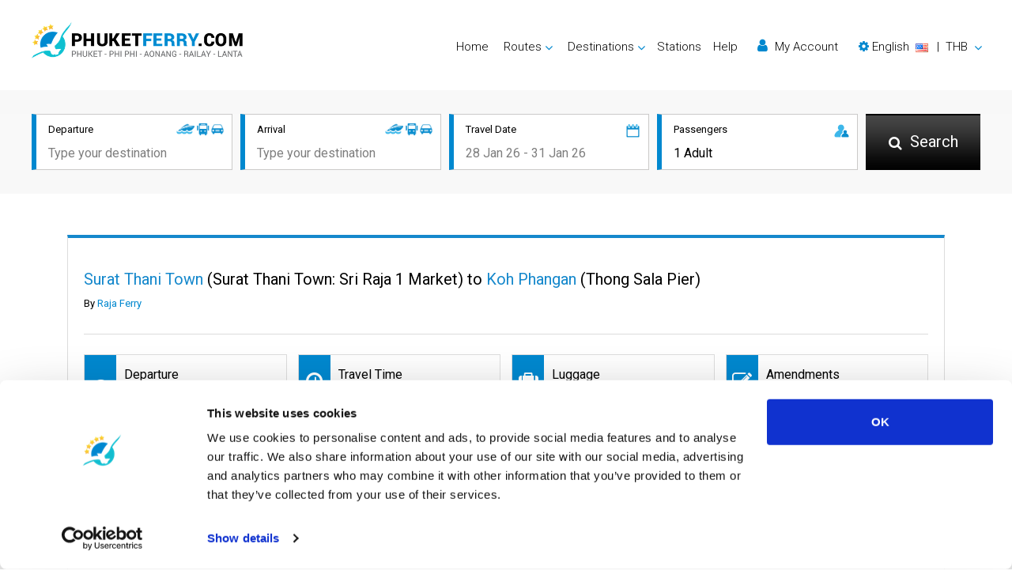

--- FILE ---
content_type: text/html; charset=utf-8
request_url: https://www.phuketferry.com/surat-thani-town-to-koh-phangan-raja-ferry-0290225001.html
body_size: 9647
content:
<!DOCTYPE html>
<html lang="en" dir="ltr">

	<head>
		<meta charset="utf-8">
<title>Book & Save Raja Ferry Surat Thani Town Koh Phangan 14:00</title>
<meta name="keywords" content="Raja Ferry Surat Thani Town Koh Phangan" />
<meta name="description" content="Search Raja Ferry deals from Surat Thani Town to Koh Phangan. Compare and book Surat Thani Town to Koh Phangan Ferry Speedboat and Bus with Phuketferry.com and save 17.5 THB" />
<meta name="robots" content="index,follow" />
<meta property="og:type" content="article" />
<meta property="og:site_name" content="Phuketferry.com" />
<meta property="og:url" content="https://www.phuketferry.com/surat-thani-town-to-koh-phangan-raja-ferry-0290225001.html" />
<meta property="og:title" content="Book & Save Raja Ferry Surat Thani Town Koh Phangan 14:00" />
<meta property="og:description" content="Search Raja Ferry deals from Surat Thani Town to Koh Phangan. Compare and book Surat Thani Town to Koh Phangan Ferry Speedboat and Bus with Phuketferry.com and save 17.5 THB" />
<script id="Cookiebot" src="https://consent.cookiebot.com/uc.js" data-cbid="b4fded9c-e245-4b78-932b-f719ca7516f7" type="text/javascript" data-blockingmode="auto"></script>
<!-- Google Tag Manager --><script>(function(w,d,s,l,i){w[l]=w[l]||[];w[l].push({'gtm.start':new Date().getTime(),event:'gtm.js'});var f=d.getElementsByTagName(s)[0],j=d.createElement(s),dl=l!='dataLayer'?'&l='+l:'';j.async=true;j.src='https://www.googletagmanager.com/gtm.js?id='+i+dl;f.parentNode.insertBefore(j,f);})(window,document,'script','dataLayer','GTM-NDDXPBS');</script><!-- End Google Tag Manager -->
<script type="application/ld+json">{  "@context": "http://schema.org",  "@type": "Product",  "aggregateRating": {    "@type": "AggregateRating",    "ratingValue": "4.4",    "reviewCount": "918"  },  "description": "Best speedboat & ferry tickets available.",  "name": "Phuketferry.com",  "image": "https://www.phuketferry.com/upload/images/5d7b5021d3101.png"}</script>

<link rel="stylesheet" href="https://cdnjs.cloudflare.com/ajax/libs/font-awesome/4.7.0/css/font-awesome.min.css" integrity="sha384-wvfXpqpZZVQGK6TAh5PVlGOfQNHSoD2xbE+QkPxCAFlNEevoEH3Sl0sibVcOQVnN" crossorigin="anonymous">
<link rel="stylesheet" href="https://cdnjs.cloudflare.com/ajax/libs/twitter-bootstrap/4.6.1/css/bootstrap.min.css" integrity="sha384-zCbKRCUGaJDkqS1kPbPd7TveP5iyJE0EjAuZQTgFLD2ylzuqKfdKlfG/eSrtxUkn" crossorigin="anonymous">
<link rel="stylesheet" href="https://cdnjs.cloudflare.com/ajax/libs/slick-carousel/1.8.1/slick.min.css" integrity="sha384-ZwVa1S/NX6dEzJaHv2OILVrnj7ERqTH6pd/ubsDTHTrgAEz2kUufO/KLo6frtnOB" crossorigin="anonymous">
<link rel="stylesheet" href="https://www.phuketferry.com/common/css/site.css?v=2504" />
<meta name="viewport" content="width=device-width, initial-scale=1">
<link rel="icon" href="https://www.phuketferry.com/common/images/favicon.ico" type="image/x-icon" />
<link rel="apple-touch-icon" href="https://www.phuketferry.com/common/images/favicon.png" sizes="76x76" />
<!--[if IE]><script src="https://cdnjs.cloudflare.com/ajax/libs/html5shiv/3.7.3/html5shiv.min.js"></script><![endif]-->
<link hreflang="en" title="English" href="https://www.phuketferry.com/surat-thani-town-to-koh-phangan-raja-ferry-0290225001.html" rel="alternate">
<link hreflang="ar" title="العربية" href="https://www.phuketferry.com/ar/surat-thani-town-to-koh-phangan-raja-ferry-0290225001.html" rel="alternate">
<link hreflang="zh" title="简体中文" href="https://www.phuketferry.com/cn/surat-thani-town-to-koh-phangan-raja-ferry-0290225001.html" rel="alternate">
<link hreflang="fr" title="Français" href="https://www.phuketferry.com/fr/surat-thani-town-to-koh-phangan-raja-ferry-0290225001.html" rel="alternate">
<link hreflang="de" title="Deutsch" href="https://www.phuketferry.com/de/surat-thani-town-to-koh-phangan-raja-ferry-0290225001.html" rel="alternate">
<link hreflang="hi" title="हिन्दी" href="https://www.phuketferry.com/hi/surat-thani-town-to-koh-phangan-raja-ferry-0290225001.html" rel="alternate">
<link hreflang="it" title="Italiano" href="https://www.phuketferry.com/it/surat-thani-town-to-koh-phangan-raja-ferry-0290225001.html" rel="alternate">
<link hreflang="ja" title="日本語" href="https://www.phuketferry.com/ja/surat-thani-town-to-koh-phangan-raja-ferry-0290225001.html" rel="alternate">
<link hreflang="ko" title="한국어" href="https://www.phuketferry.com/ko/surat-thani-town-to-koh-phangan-raja-ferry-0290225001.html" rel="alternate">
<link hreflang="pt" title="Português" href="https://www.phuketferry.com/pt/surat-thani-town-to-koh-phangan-raja-ferry-0290225001.html" rel="alternate">
<link hreflang="ru" title="Русский" href="https://www.phuketferry.com/ru/surat-thani-town-to-koh-phangan-raja-ferry-0290225001.html" rel="alternate">
<link hreflang="es" title="Español" href="https://www.phuketferry.com/es/surat-thani-town-to-koh-phangan-raja-ferry-0290225001.html" rel="alternate">
<link hreflang="th" title="ภาษาไทย" href="https://www.phuketferry.com/th/surat-thani-town-to-koh-phangan-raja-ferry-0290225001.html" rel="alternate">
	</head>

	<body>
		<!-- Google Tag Manager (noscript) --><noscript><iframe src="https://www.googletagmanager.com/ns.html?id=GTM-NDDXPBS" height="0" width="0" style="display:none;visibility:hidden"></iframe></noscript><!-- End Google Tag Manager (noscript) -->
		<!--wrapper -->
		<section id="wrapper">
			<!--header part-->
			<header id="header-part">
	<nav class="nav_bar navbar-expand-lg">
		<a class="logo" href="./">
			<img class="lzf lazyload" data-src="https://www.phuketferry.com/upload/images/5d7b5021d3101.png" alt="Phuketferry.com" title="Phuket Ferry">
		</a>
		<button class="navbar-toggler" type="button" data-toggle="collapse" data-target="#navbarSupportedContent" aria-controls="navbarSupportedContent" aria-expanded="false" aria-label="Toggle navigation"><span class="navbar-toggler-icon"></span>
		</button>
		<div class="collapse navbar-collapse right_nav" id="navbarSupportedContent">
			<ul class="navbar">
				<li class="active"><a href="./">Home</a>
				</li>
				<li class="dropdown"><a href="#" class="dropdown-toggle" id="Routes" role="button" data-toggle="dropdown" aria-haspopup="true" aria-expanded="false">Routes</a>
					<div class="dropdown-menu" aria-labelledby="Routes">
												<a href="route-phuket-koh-phi-phi.html">Phuket ➞ Koh Phi Phi</a>
												<a href="route-koh-phi-phi-phuket.html">Koh Phi Phi ➞ Phuket</a>
												<a href="route-phuket-koh-lanta.html">Phuket ➞ Koh Lanta</a>
												<a href="route-phuket-ao-nang.html">Phuket ➞ Ao Nang</a>
												<a href="route-koh-lanta-phuket.html">Koh Lanta ➞ Phuket</a>
												<div class="dropdown-divider"></div>
						<a href="routes.html">All Routes</a>
						<a href="ferry-schedule.html">Schedules and Prices</a>
						<a href="promotions.html">Promotions</a>
					</div>
				</li>
				<li class="dropdown"><a href="#" class="dropdown-toggle" id="Destinations" role="button" data-toggle="dropdown" aria-haspopup="true" aria-expanded="false">Destinations</a>
					<div id="destmenu" class="dropdown-menu" aria-labelledby="Destinations">
												<a href="phi-phi-island.html" data-lid="4">Koh Phi Phi</a>
												<a href="phuket.html" data-lid="1">Phuket</a>
												<a href="lanta-island.html" data-lid="5">Koh Lanta</a>
												<a href="krabi.html" data-lid="2">Krabi</a>
												<a href="ao-nang.html" data-lid="3">Ao Nang</a>
												<a href="koh-lipe.html" data-lid="21">Koh Lipe</a>
												<div class="dropdown-divider"></div> <a href="destinations.html">All Destinations</a>
					</div>
				</li>
				<li class="dropdown"><a href="pier-information.html">Stations</a>
				</li>
				<li><a href="https://support.liva.com/hc/en-us" rel="nofollow" target="_blank">Help</a>
				</li>
								<li>
					<a href="#" id="my_acount" class="my_acount"><i class="fa fa-user"></i> My Account</a>
				</li>
								<li class="dropdown">
					<a href="#" class="dropdown-toggle" id="language-currency" role="button" data-toggle="dropdown" aria-haspopup="true" aria-expanded="false">
						<div class="d-inline text-nowrap">
							<i class="fa fa-cog"></i> 
							<span id="lang-title">English</span>&nbsp;
							<img class="d-inline align-middle mr-1 lzf lazyload" data-src="https://www.phuketferry.com/common/images/flag/ls-s-en.png" alt="English"> &nbsp;|&nbsp;
							<span id="currency-code">THB</span>
						</div>
					</a>
					<div class="dropdown-menu dropdown-menu-right" aria-labelledby="language-currency"> 
						<div class="dropdown-frame-padding">
														<h4>Select Language</h4>
							<div class="dropdown-divider"></div>
														<a href="#" class="language_selector" data-value="en" data-selected="1"><img class="d-inline align-middle mr-1 lzf lazyload" data-src="https://www.phuketferry.com/common/images/flag/ls-m-en.png" width="29" height="20">&nbsp; English</a>
														<a href="#" class="language_selector" data-value="ar" ><img class="d-inline align-middle mr-1 lzf lazyload" data-src="https://www.phuketferry.com/common/images/flag/ls-m-ar.png" width="29" height="20">&nbsp; العربية</a>
														<a href="#" class="language_selector" data-value="cn" ><img class="d-inline align-middle mr-1 lzf lazyload" data-src="https://www.phuketferry.com/common/images/flag/ls-m-cn.png" width="29" height="20">&nbsp; 简体中文</a>
														<a href="#" class="language_selector" data-value="fr" ><img class="d-inline align-middle mr-1 lzf lazyload" data-src="https://www.phuketferry.com/common/images/flag/ls-m-fr.png" width="29" height="20">&nbsp; Français</a>
														<a href="#" class="language_selector" data-value="de" ><img class="d-inline align-middle mr-1 lzf lazyload" data-src="https://www.phuketferry.com/common/images/flag/ls-m-de.png" width="29" height="20">&nbsp; Deutsch</a>
														<a href="#" class="language_selector" data-value="hi" ><img class="d-inline align-middle mr-1 lzf lazyload" data-src="https://www.phuketferry.com/common/images/flag/ls-m-hi.png" width="29" height="20">&nbsp; हिन्दी</a>
														<a href="#" class="language_selector" data-value="it" ><img class="d-inline align-middle mr-1 lzf lazyload" data-src="https://www.phuketferry.com/common/images/flag/ls-m-it.png" width="29" height="20">&nbsp; Italiano</a>
														<a href="#" class="language_selector" data-value="ja" ><img class="d-inline align-middle mr-1 lzf lazyload" data-src="https://www.phuketferry.com/common/images/flag/ls-m-ja.png" width="29" height="20">&nbsp; 日本語</a>
														<a href="#" class="language_selector" data-value="ko" ><img class="d-inline align-middle mr-1 lzf lazyload" data-src="https://www.phuketferry.com/common/images/flag/ls-m-ko.png" width="29" height="20">&nbsp; 한국어</a>
														<a href="#" class="language_selector" data-value="pt" ><img class="d-inline align-middle mr-1 lzf lazyload" data-src="https://www.phuketferry.com/common/images/flag/ls-m-pt.png" width="29" height="20">&nbsp; Português</a>
														<a href="#" class="language_selector" data-value="ru" ><img class="d-inline align-middle mr-1 lzf lazyload" data-src="https://www.phuketferry.com/common/images/flag/ls-m-ru.png" width="29" height="20">&nbsp; Русский</a>
														<a href="#" class="language_selector" data-value="es" ><img class="d-inline align-middle mr-1 lzf lazyload" data-src="https://www.phuketferry.com/common/images/flag/ls-m-es.png" width="29" height="20">&nbsp; Español</a>
														<a href="#" class="language_selector" data-value="th" ><img class="d-inline align-middle mr-1 lzf lazyload" data-src="https://www.phuketferry.com/common/images/flag/ls-m-th.png" width="29" height="20">&nbsp; ภาษาไทย</a>
														<br/>
																					<h4>Select Currency</h4>
							<div class="dropdown-divider"></div>
														<a href="#" class="currency_selector" data-value="AUD" >AUD - Australian Dollar</a>
														<a href="#" class="currency_selector" data-value="CNY" >CNY - Chinese Yuan Renminbi</a>
														<a href="#" class="currency_selector" data-value="EUR" >EUR - Euro</a>
														<a href="#" class="currency_selector" data-value="GBP" >GBP - British Pound</a>
														<a href="#" class="currency_selector" data-value="THB" data-selected="1">THB - Thai Baht</a>
														<a href="#" class="currency_selector" data-value="USD" >USD - US Dollar</a>
																				</div>
					</div>
				</li>
			</ul>
		</div>
	</nav>
	<div class="clear"></div>
</header>			<!--header part-->
			<!--banner_sec-->
			<div class="inner_banner no_bg">
				<div class="information">
					<div class="container">
						<div class="row">
	<div class="col">
		<div class="inner">
			<img class="picon lzf lazyload" data-src="https://www.phuketferry.com/common/images/products-icon.png" alt="">
			<h6>Departure</h6>
			<input class="field" id="departure" type="text" placeholder="Type your destination">
		</div>
	</div>
	<div class="col">
		<div class="inner">
			<img class="picon lzf lazyload" data-src="https://www.phuketferry.com/common/images/products-icon.png" alt="">
			<h6>Arrival</h6>
			<input class="field" id="arrival" type="text" placeholder="Type your destination">
		</div>
	</div>
	<div class="col">
		<div class="inner">
			<img class="icon lzf lazyload" data-src="https://www.phuketferry.com/common/images/calendar-icon.png" alt="">
			<h6>Travel Date</h6>
			<input class="field travel-date" id="traveldate" type="text" placeholder="28 Jan 26 - 31 Jan 26" readonly>
			<!-- Travel Date -->
			<div class="travel-date-popup"> <span class="close"><i class="fa fa-fw fa-times-circle-o"></i></span>
				<ul class="nav nav-pills mb-3" id="pills-tab" role="tablist">
					<li class="nav-item"> <a class="nav-link" id="pills-oneway-tab" data-toggle="pill" href="#pills-oneway" role="tab" aria-controls="pills-oneway" aria-selected="true">ONE-WAY</a>
					</li>
					<li class="nav-item"> <a class="nav-link active show" id="pills-roundtrip-tab" data-toggle="pill" href="#pills-roundtrip" role="tab" aria-controls="pills-roundtrip" aria-selected="false">ROUND-TRIP</a>
					</li>
				</ul>
				<div class="tab-content" id="pills-tabContent">
					<div class="tab-pane fade" id="pills-oneway" role="tabpanel" aria-labelledby="pills-oneway-tab" style="line-height: 0px;">
						<input type="text" value="" class="datesingle invisible">
						<div id="datepicker-oneway" class="pt-3"></div>
					</div>
					<div class="tab-pane fade active show" id="pills-roundtrip" role="tabpanel" aria-labelledby="pills-roundtrip-tab" style="line-height: 0px;">
						<input type="text" value="" class="daterange invisible">
						<div id="datepicker-roundtrip" class="pt-3"></div>
					</div>
				</div>
			</div>
			<!-- End Travel Date -->
		</div>
	</div>
	<div class="col">
		<div class="inner">
			<img class="icon lzf lazyload" data-src="https://www.phuketferry.com/common/images/passenger-icon.png" alt="">
			<h6>Passengers</h6>
			<input class="field passenger" id="passenger" type="text" placeholder="2 Adults, 1 Child" readonly>
			<!-- passengers -->
			<div class="passengers">
				<div class="d-flex text-dark">
					<div class="p-2"><strong>Adult</strong>  <small class="text-info">(>9 yrs)</small>
					</div>
					<div class="ml-auto p-2"> <i id="adult-minus" class="fa fa-fw fa-minus-circle text-success adult-minus"></i>
						<span class="adult"></span>  <i id="adult-plus" class="fa fa-fw fa-plus-circle text-success adult-plus"></i>
					</div>
				</div>
				<div class="d-flex text-dark">
					<div class="p-2"><strong>Child</strong>  <small class="text-info">(2-9 yrs)</small>
					</div>
					<div class="ml-auto p-2"> <i id="child-minus" class="fa fa-fw fa-minus-circle text-success child-minus"></i>
						<span class="child"></span><i id="child-plus" class="fa fa-fw fa-plus-circle text-success child-plus"></i>
					</div>
				</div>
							</div>
			<!-- end passengers-->
		</div>
	</div>
	<div class="col search">
		<button class="button" id="search-button"><span><i class="fa fa-search"></i> Search</span>
		</button>
	</div>
	<ul id="daul-t" class="d-hide"><li class="ui-menu-item"><div id="ui-id-{no}" tabindex="-1" class="ui-menu-item-wrapper"><div><div class="place-icon"><strong><i class="fa fa-lg fa-fw fa-map-marker hl-text pr-2 pt-2"></i></strong></div><div class="place-desc-lt"><strong>{l}</strong></div></div></div></li></ul>
</div>
<form id="hvsearchform" action="result.html" method="post">
	<input type="hidden" name="search_location_from" id="hv_search_location_from" value="">
	<input type="hidden" name="search_location_to" id="hv_search_location_to" value="">
	<input type="hidden" name="search_zone_from" id="hv_search_zone_from" value="">
	<input type="hidden" name="search_zone_to" id="hv_search_zone_to" value="">
	<input type="hidden" name="search_depart_date" id="hv_search_depart_date" value="">
	<input type="hidden" name="search_return_date" id="hv_search_return_date" value="">
	<input type="hidden" name="search_amount_adult" id="hv_search_amount_adult" value="1">
	<input type="hidden" name="search_amount_child" id="hv_search_amount_child" value="">
	<input type="hidden" name="search_amount_infant" id="hv_search_amount_infant" value="">
	<input type="hidden" id="hv_init_start_date" value="2026-01-20">
</form>					</div>
				</div>
			</div>
			<!--banner_sec-->
			<!-- content part-->
			<section id="content-part">
				<!-- product_result_sec-->
				<div class="product_result_sec">
					<div class="container ">
						<div class="head_panel">
													</div>
						<div class="white_box product_result">
							<div class="head">
								<div class="row v-center">
									<div class="col desc">
										<h1><span>Surat Thani Town</span> (Surat Thani Town: Sri Raja 1 Market) to <span>Koh Phangan</span> (Thong Sala Pier)</h1>
										<span class="by">By <span>Raja Ferry</span>
										</span>
									</div>
								</div>
							</div>
							<div class="trip_detail">
								<div class="row">
									<div class="col-xl-3 col-lg-4 col-md-6">
										<div class="gradient_box">	<span class="icon"><i class="fa fa-arrow-circle-o-down"></i></span>
											<h4>Departure</h4>
											<span><span>14:00</span> Surat Thani Town, Surat Thani Town: Sri Raja 1 Market</span>
										</div>
									</div>
									<div class="col-xl-3 col-lg-4 col-md-6">
										<div class="gradient_box">	<span class="icon"><i class="fa fa-clock-o"></i></span>
											<h4>Travel Time</h4>
											<span>4:00 hrs</span>
										</div>
									</div>
									<div class="col-xl-3 col-lg-4 col-md-6">
										<div class="gradient_box">	<span class="icon"><i class="fa fa-suitcase"></i></span>
											<h4>Luggage</h4>
											<span>10 KG per passenger</span>
										</div>
									</div>
									<div class="col-xl-3 col-lg-4 col-md-6">
										<div class="gradient_box">	<span class="icon"><i class="fa fa-edit"></i></span>
											<h4>Amendments</h4>
											<span>200 THB</span>
										</div>
									</div>
									<div class="col-xl-3 col-lg-4 col-md-6">
										<div class="gradient_box">	<span class="icon"><i class="fa fa-arrow-circle-o-up"></i></span>
											<h4>Arrival</h4>
											<span><span>18:00</span> Koh Phangan, Thong Sala Pier</span>
										</div>
									</div>
									<div class="col-xl-3 col-lg-4 col-md-6">
										<div class="gradient_box">	<span class="icon"><img class="icon lzf lazyload" data-src="https://www.phuketferry.com/common/images/return-icon.png" alt=""></span>
											<h4>Refund</h4>
											<span>Full Refundable</span>
										</div>
									</div>
									<div class="col-xl-3 col-lg-4 col-md-6">
										<div class="gradient_box">	<span class="icon"><i class="fa fa-check-circle"></i></span>
											<h4>Confirmation</h4>
											<span>Instant Confirmation</span>
										</div>
									</div>
									<div class="col-xl-3 col-lg-4 col-md-6">
										<div class="gradient_box">	<span class="icon"><i class="fa fa-ban"></i></span>
											<h4>Cancellation</h4>
											<span>3 Days before departure date</span>
										</div>
									</div>
								</div>
							</div>

							<div class="row">
								<div class="col-xl-3 col-lg-3 col-md-6 col-sm-6 mt-2">
									<h4>Price</h4>
								</div>
								<div class="col-xl-3 col-lg-3 col-md-6 col-sm-6 mt-2">
									<h4>
										<span class="text-dark"><del>350</del></span>
										<span style="color:#f55516" class="">332.5</span> <span class="text-dark">THB</span>
									</h4>
								</div>
								<div class="col-xl-3 col-lg-3 col-md-6 col-sm-6 mt-2 ">
									<h5>Special Discount <span style="color:#f55516">5 %</span></h5>
								</div>
								<div class="col-xl-3 col-lg-3 col-md-6 col-sm-6">
									<button type="button" class="btn btn-secondary" disabled>Book</button>
								</div>
							</div>

														<div class="text-body"></div>
							<div class="row">
								<div class="col-lg-12">
									<div class="text-body pb-0">
										<h3 id="refund_policy" class="pb-0">Trip Information</h3>
									</div>
								</div>
							</div>
														<div class="text-body p-0 d-hide"></div>
							<div class="row">
								<div class="col-lg-12">
									<div class="text-body">
										<ul class="list">
																						<li>Minivan: Surat Thani Town - Donsak Pier (1hr 30mins)</li>
																						<li>Time stated is only for estimation. The delay of arrival time due to traffic jam is not include in time estimation.</li>
																					</ul>
									</div>
								</div>
							</div>
														<div class="text-body p-0 "></div>
							<div class="row">
								<div class="col-lg-12">
									<div class="text-body">
										<ul class="list">
																						<li>Ferry: Donsak Pier - Koh Phangan (2hrs 30mins)</li>
																						<li>Time stated is only for estimation. The actual time schedule is subject to change without prior notice due to unpredictable weather conditions and fortuitous events.</li>
																					</ul>
									</div>
								</div>
							</div>
														
							<div class="text-body pb-0"></div>
							<div class="row">
								<div class="col-lg-12">
									<div class="text-body pr-0">
										<h3>Destination Highlights</h3>
									</div>
								</div>
								<div class="col-xl-6 col-lg-6 col-md-6">
									<div class="text-with-image">
										<div class="sub " onclick="location.href='surat-thani-town.html'">
											<figure class="pr-2" style="float:left">
												<img class="lzf lazyload" data-src="https://www.phuketferry.com/upload/images/2208/62ec418826346.jpg" alt="Surat Thani Town">
											</figure>
											<div class="text">
												<h5><span>Surat Thani Town</span></h5>
												<a href="surat-thani-town.html">													All Prices & Schedules												</a>											</div>
										</div>
									</div>
								</div>
								<div class="col-xl-6 col-lg-6 col-md-6">
									<div class="text-with-image">
										<div class="sub " onclick="location.href='phangan-island.html'">
											<figure class="pr-2" style="float:left">
												<img class="lzf lazyload" data-src="https://www.phuketferry.com/upload/images/2208/62f26f429a672.jpg" alt="Koh Phangan">
											</figure>
											<div class="text">
												<h5><span>Koh Phangan</span></h5>
												<a href="phangan-island.html">													All Prices & Schedules												</a>											</div>
										</div>
									</div>
								</div>
							</div>

							<div class="text-body pb-0"></div>
							<div class="row">
								<div class="col-lg-12">
									<div class="text-body pr-0">
										<h3>Meeting Point Highlights</h3>
									</div>
								</div>
								<div class="col-xl-6 col-lg-6 col-md-6">
									<div class="text-with-image">
										<div class="sub " onclick="location.href='surat-thani-town-sri-raja-1-market-surat-thani-town.html'">
											<figure class="pr-2" style="float:left">
												<img class="lzf lazyload" data-src="https://www.phuketferry.com/upload/images/5df9b1f976074.jpg" alt="Surat Thani Town: Sri Raja 1 Market">
											</figure>
											<div class="text">
												<h5><span>Surat Thani Town: Sri Raja 1 Market</span></h5>
												<a href="surat-thani-town-sri-raja-1-market-surat-thani-town.html">													Read more												</a>											</div>
										</div>
									</div>
								</div>
								<div class="col-xl-6 col-lg-6 col-md-6">
									<div class="text-with-image">
										<div class="sub " onclick="location.href='thong-sala-pier-phangan-island.html'">
											<figure class="pr-2" style="float:left">
												<img class="lzf lazyload" data-src="https://www.phuketferry.com/upload/images/2208/62fc15244310c.jpg" alt="Thong Sala Pier">
											</figure>
											<div class="text">
												<h5><span>Thong Sala Pier</span></h5>
												<a href="thong-sala-pier-phangan-island.html">													Read more												</a>											</div>
										</div>
									</div>
								</div>
							</div>

						</div>
					</div>
				</div>
				<!-- product_result_sec-->

				<!--rating_bar-->
				<div class="rating_bar">
	<div class="container">
					</div>
</div>				<!--rating_bar-->
				<!--hidden var-->
				<input type="hidden" id="hv_from_locationid" value="" />
				<input type="hidden" id="hv_to_locationid" value="" />
				<!--hidden var-->
			</section>
			<!-- content part-->
			<!-- bar-->
			<footer>
	<div class="footer-top">
		<div class="container">
			<div class="row">
				<div class="col-xl-6 col-lg-5 col-md-12">
					<h4>Ferry Destinations</h4>
					<ul class="list">
												<li><a href="ao-nang.html">Ao Nang Ferry</a></li>						
												<li><a href="ayutthaya.html">Ayutthaya Ferry</a></li>						
												<li><a href="bangkok.html">Bangkok Ferry</a></li>						
												<li><a href="chiang-mai.html">Chiang Mai Ferry</a></li>						
												<li><a href="chonburi.html">Chonburi Ferry</a></li>						
												<li><a href="chumphon.html">Chumphon Ferry</a></li>						
												<li><a href="chumphon-train-station.html">Chumphon Train Station Ferry</a></li>						
												<li><a href="donsak.html">Donsak Ferry</a></li>						
												<li><a href="hat-yai.html">Hat Yai Ferry</a></li>						
												<li><a href="hua-hin.html">Hua Hin Ferry</a></li>						
												<li><a href="kanchanaburi.html">Kanchanaburi Ferry</a></li>						
												<li><a href="khao-lak.html">Khao Lak Ferry</a></li>						
												<li><a href="khao-sok-national-park.html">Khao Sok National Park Ferry</a></li>						
												<li><a href="khlong-thom.html">Klong Thom Ferry</a></li>						
												<li><a href="koh-bulon.html">Koh Bulon Ferry</a></li>						
												<li><a href="koh-chang.html">Koh Chang Ferry</a></li>						
												<li><a href="koh-jum.html">Koh Jum Ferry</a></li>						
												<li><a href="koh-kood.html">Koh Kood Ferry</a></li>						
												<li><a href="koh-kradan.html">Koh Kradan Ferry</a></li>						
												<li><a href="lanta-island.html">Koh Lanta Ferry</a></li>						
												<li><a href="koh-laoliang.html">Koh Laoliang Ferry</a></li>						
												<li><a href="koh-libong.html">Koh Libong Ferry</a></li>						
												<li><a href="koh-lipe.html">Koh Lipe Ferry</a></li>						
												<li><a href="koh-mae.html">Koh Mae Ferry</a></li>						
												<li><a href="koh-mak.html">Koh Mak Ferry</a></li>						
												<li><a href="koh-mook.html">Koh Mook Ferry</a></li>						
												<li><a href="koh-nang-yuan.html">Koh Nang Yuan Ferry</a></li>						
												<li><a href="koh-ngai.html">Koh Ngai Ferry</a></li>						
												<li><a href="phi-phi-island.html">Koh Phi Phi Ferry</a></li>						
												<li><a href="koh-pu.html">Koh Pu Ferry</a></li>						
												<li><a href="koh-samet.html">Koh Samet Ferry</a></li>						
												<li><a href="koh-tarutao.html">Koh Tarutao Ferry</a></li>						
												<li><a href="koh-yao-noi.html">Koh Yao Noi Ferry</a></li>						
												<li><a href="koh-yao-yai.html">Koh Yao Yai Ferry</a></li>						
												<li><a href="krabi.html">Krabi Ferry</a></li>						
												<li><a href="lampang.html">Lampang Ferry</a></li>						
												<li><a href="lamphun.html">Lamphun Ferry</a></li>						
												<li><a href="langkawi.html">Langkawi Ferry</a></li>						
												<li><a href="mae-hong-son.html">Mae Hong Son Ferry</a></li>						
												<li><a href="naka-island.html">Naka Island Ferry</a></li>						
												<li><a href="nakhon-ratchasima.html">Nakhon Ratchasima Ferry</a></li>						
												<li><a href="nakhon-si-thammarat.html">Nakhon Si Thammarat Ferry</a></li>						
												<li><a href="nakhon-si-thammarat-airport.html">Nakhon Si Thammarat Airport Ferry</a></li>						
												<li><a href="nakhon-si-thammarat-town.html">Nakhon Si Thammarat Town Ferry</a></li>						
												<li><a href="pattaya.html">Pattaya Ferry</a></li>						
												<li><a href="phang-nga.html">Phang Nga Ferry</a></li>						
												<li><a href="phangan-island.html">Phangan Island Ferry</a></li>						
												<li><a href="phuket.html">Phuket Ferry</a></li>						
												<li><a href="prachuap-khiri-khan.html">Prachuap Khiri Khan Ferry</a></li>						
												<li><a href="racha-island.html">Racha Island Ferry</a></li>						
												<li><a href="railay.html">Railay Ferry</a></li>						
												<li><a href="ratchaprapha-dam.html">Ratchaprapha Dam Ferry</a></li>						
												<li><a href="rayong.html">Rayong Ferry</a></li>						
												<li><a href="samui-airport.html">Samui Airport Ferry</a></li>						
												<li><a href="samui-island.html">Samui Island Ferry</a></li>						
												<li><a href="satun.html">Satun Ferry</a></li>						
												<li><a href="siem-reap.html">Siem Reap Ferry</a></li>						
												<li><a href="songkhla.html">Songkhla Ferry</a></li>						
												<li><a href="surat-thani.html">Surat Thani Ferry</a></li>						
												<li><a href="surat-thani-airport.html">Surat Thani Airport Ferry</a></li>						
												<li><a href="surat-thani-town.html">Surat Thani Town Ferry</a></li>						
												<li><a href="surat-thani-train-station.html">Surat Thani Train Station Ferry</a></li>						
												<li><a href="suvarnabhumi-airport.html">Suvarnabhumi Airport Ferry</a></li>						
												<li><a href="tak.html">Tak Ferry</a></li>						
												<li><a href="tao-island.html">Tao Island Ferry</a></li>						
												<li><a href="trang.html">Trang Ferry</a></li>						
												<li><a href="trat.html">Trat Ferry</a></li>						
											</ul>
					<h4>Site Map</h4>
					<ul class="list">
						<li><a href="./">Home</a>
						</li>
						<li><a href="destinations.html">Destinations</a>
						</li>
						<li><a href="ferry-schedule.html">Schedules and Prices</a>
						</li>
						<li><a href="pier-information.html">Stations</a>
						</li>
						<li><a href="promotions.html">Promotions</a>
						</li>
						<li><a href="events.html">Events</a>
						</li>
						<li><a href="news.html">News</a>
						</li>
						<li><a href="operators.html">Operators</a>
						</li>
						<li><a href="reviews.html">Reviews</a>
						</li>
						<li><a href="https://support.liva.com/hc/en-us" rel="nofollow" target="_blank">FAQ's</a>
						</li>
						<li><a href="blog.html">Travel Guide</a>
						</li>
						<li><a href="legal-mention.html">Legal Mention</a>
						</li>
						<li><a href="terms-and-conditions.html">Terms and Conditions</a>
						</li>
						<li><a href="privacy-policy.html">Privacy Policy</a>
						</li>
						<li><a href="cookie-policy.html">Cookie Policy</a>
						</li>
						<li><a href="sitemap.html">Site Map</a>
						</li>
						<li><a href="https://support.liva.com/hc/en-us/requests/new" rel="nofollow" target="_blank">Contact Us</a>
						</li>
					</ul>
					<h4>Partner Websites</h4>
					<ul class="list">
												<li><a href="https://www.ferrysamui.com/" title="www.ferrysamui.com" target="_blank">Ferrysamui.com</a></li>						
												<li><a href="https://www.baliferry.com/" title="www.baliferry.com" target="_blank">Baliferry.com</a></li>						
											</ul>
					<h4>Partner Services</h4>
					<ul class="list">
						<li><a href="https://operator.liva.com/?login=1" target="_BLANK">Partner Central</a>
						</li>
						<li><a href="https://operator.liva.com/?signup=1" target="_BLANK">Become a Partner</a>
						</li>
						<li>
														<a href="#" id="travel_agent">Travel Agent Program</a>
													</li>
					</ul>
				</div>
				<div class="col-xl-3 col-lg-4 col-md-6">
					<h4>Contact Us</h4>
										<a href="https://support.liva.com/hc/en-us/requests/new" class="link" rel="nofollow" target="_blank"><i class="fa fa-envelope-o"></i> Submit a request</a>
					<a href="#" role="button" class="link" id="chat-button"><i class="fa fa-comment-o"></i>Chat with us</a>
					<span class="contact"><a href="https://m.me/PhuketFerryByLiva" class="link" rel="nofollow" target="_blank"><img class="lzf lazyload" data-src="https://www.phuketferry.com/common/images/messenger-icon.png" alt="Messenger" title="Messenger" height="17">Connect by Messenger</a></span>					<span class="contact"><a href="https://wa.me/6625440040" class="link" rel="nofollow" target="_blank"><img class="lzf lazyload" data-src="https://www.phuketferry.com/common/images/whatsapp-icon.png" alt="WhatsApp" title="WhatsApp" height="16">Connect by WhatsApp</a></span>
					<span class="contact"><a href="line://ti/p/@liva.com" class="link" rel="nofollow" target="_blank"><img class="lzf lazyload" data-src="https://www.phuketferry.com/common/images/line-icon.png" alt="LINE" title="LINE" height="17">Connect by LINE</a></span>
					<div class="container p-0 mt-4">
						<div class="row pb-1">
							<div class="col-3 text-left ft-lt"><strong>15:31</strong></div>
							<div class="col-5 text-left mt-1 ft-ct">Time in Thailand<br/>(UTC+07:00)
							</div>
						</div>
						<div class="row">
							<div class="col-8 text-center border-top border-bottom py-2 px-0 mb-2 ft-flt">Tuesday 20 January 2026, 03:31pm</div>
						</div>
												<div class="row ">
							<div class="col-3 text-left">Monday</div>
							<div class="col-5 text-right">08am - 12am</div>
						</div>
												<div class="row text-success">
							<div class="col-3 text-left">Tuesday</div>
							<div class="col-5 text-right">08am - 12am</div>
						</div>
												<div class="row ">
							<div class="col-3 text-left">Wednesday</div>
							<div class="col-5 text-right">08am - 12am</div>
						</div>
												<div class="row ">
							<div class="col-3 text-left">Thursday</div>
							<div class="col-5 text-right">08am - 12am</div>
						</div>
												<div class="row ">
							<div class="col-3 text-left">Friday</div>
							<div class="col-5 text-right">08am - 12am</div>
						</div>
												<div class="row ">
							<div class="col-3 text-left">Saturday</div>
							<div class="col-5 text-right">10am - 07pm</div>
						</div>
												<div class="row ">
							<div class="col-3 text-left">Sunday</div>
							<div class="col-5 text-right">10am - 07pm</div>
						</div>
											</div>
					<ul class="phone mt-4">
						<li>
							LiVa.com (Asia)
						</li>
						<li></li>
						<li>
							89/27 Chaofah Road
						</li>
						<li></li>
						<li>
							Chalong District
						</li>
						<li></li>
						<li>
							Muang Phuket
						</li>
						<li></li>
						<li>
							Phuket Province
						</li>
						<li></li>
						<li>
							Thailand, 83130
						</li>
						<li></li>
					</ul>
				</div>
				<div class="col-xl-3 col-lg-3 col-md-6">
					<h4>Connect with us</h4>
					<ul class="social">
						<li><a href="https://www.facebook.com/PhuketFerryByLiva" target="_blank"><i class="fa fa-facebook-f"></i></a></li>
						<li><a href="https://twitter.com/Phuketferry1" target="_blank"><i class="fa fa-twitter"></i></a></li>
						<li><a href="https://www.instagram.com/phuketferry" target="_blank"><i class="fa fa-instagram"></i></a></li>
						<li><a href="https://goo.gl/maps/s2UjBQt47PD2" target="_blank"><i class="fa fa-google-plus"></i></a></li>
						<li><i class="fa fa-youtube disabled"></i></li>
						<li><i class="fa fa-linkedin disabled"></i></li>
					</ul>
					<h4>Copyright</h4>
					<p>© LiVa.com</p>
					<p class="small mt-3">
						<img class="lzf lazyload rounded-circle float-left justify-content-center" data-src="https://www.phuketferry.com/common/images/tat-logo.png" width="50" height="50" alt="TAT License 31/01211" title="TAT License 31/01211"/>
						<span class="ml-1 float-left mt-3 tat-license">TAT License 31/01211</span>
					</p>
				</div>
			</div>
		</div>
	</div>
	<div class="payment_sec">
		<img class="lzf lazyload" data-src="https://www.phuketferry.com/common/images/payment-mode.png" alt="Visa, Mastercard, American Express and Paypal Verified with SSL Certificate 256 bit Security Encryption">
	</div>
</footer>			<!-- bar-->
		</section>
		<!--wrapper -->
		<!-- login form -->
		<div class="modal fade" id="m_signin">
	<div class="modal-dialog">
		<div class="modal-content">
			<button type="button" class="close" data-dismiss="modal"><i class="fa fa-close"></i></button>
			<div class="modal-body">
				<div class="popup_box">
					<div id="signin">
						<div class="phead">Sign in</div>
						<p>By signing in or creating an account, you agree with our <a href="terms-and-conditions.html" target="_blank">Terms and Conditions</a> and <a href="privacy-policy.html" target="_blank">Privacy Policy</a>.</p> <span class="label-error msi-text-center" id="fsi_facebook_error"></span><a id="fsi_facebook" role="button" class="btn facebook"><i class="fa fa-facebook"></i> Sign In with <strong>Facebook</strong></a>	 <span class="label-error msi-text-center" id="fsi_google_error"></span><a id="fsi_google" role="button" class="btn google"><i class="fa fa-google"></i> Sign In with <strong>Google</strong></a>	 <span class="or">or Sign In with <strong>Email Address</strong></span>
						<div id="signin_container">
							<form id="signin_form">
								<fieldset>
									<span class="label-error" id="fsi_email_error"></span>
									<input id="fsi_email" type="text" class="form-control msiinput" placeholder="Email Address" maxlength="64">
									<span class="label-error" id="fsi_password_error"></span>
									<input id="fsi_password" type="password" class="form-control msiinput" placeholder="Password"> <a role="button" id="fgpass_link" class="forgot_pwd">Forgot Your Password</a>
									<input type="submit" class="button" value="Sign in">
								</fieldset>
							</form>
							<div class="overlay-element overlay-box d-hide"></div>
							<div class="overlay-element overlay-spinner text-center d-hide">
								<div class="spinner-border text-dark"><span class="sr-only">Loading...</span></div>
							</div>
						</div>
						<span>Don't have an account? <a id="signup_link" role="button">Sign up</a></span>
					</div>
					<div id="signup" class="d-hide">
						<div class="phead">Sign Up</div>
						<p>By signing in or creating an account, you agree with our <a href="terms-and-conditions.html" target="_blank">Terms and Conditions</a> and <a href="privacy-policy.html" target="_blank">Privacy Policy</a>.</p> <span class="label-error msi-text-center" id="fsu_facebook_error"></span><a id="fsu_facebook" role="button" class="btn facebook"><i class="fa fa-facebook"></i> Sign Up with <strong>Facebook</strong></a>	 <span class="label-error msi-text-center" id="fsu_google_error"></span><a id="fsu_google" role="button" class="btn google"><i class="fa fa-google"></i> Sign Up with <strong>Google</strong></a>	 <span class="or">or Sign up with <strong>Email Address</strong></span>
						<div id="signup_container">
							<form id="signup_form">
								<fieldset>
									<span class="label-error" id="fsu_firstname_error"></span>
									<input id="fsu_firstname" type="text" class="form-control msiinput" placeholder="Enter First Name">
									<span class="label-error" id="fsu_lastname_error"></span>
									<input id="fsu_lastname" type="text" class="form-control msiinput" placeholder="Enter Last Name">
									<span class="label-error" id="fsu_email_error"></span>
									<input id="fsu_email" type="text" class="form-control msiinput" placeholder="Email Address" maxlength="64">
									<span class="label-error" id="fsu_password_error"></span>
									<input id="fsu_password" type="password" class="form-control msiinput pr-password" placeholder="Password">
									<span class="label-error" id="fsu_confirm_password_error"></span>
									<input id="fsu_confirm_password" type="password" class="form-control msiinput" placeholder="Confirm Password">
									<input type="submit" class="button" value="Create Account">
								</fieldset>
							</form>
							<div class="overlay-element overlay-box d-hide"></div>
							<div class="overlay-element overlay-spinner text-center d-hide">
								<div class="spinner-border text-dark"><span class="sr-only">Loading...</span></div>
							</div>
						</div>
						<span>Already have an account? <a id="signin_link" role="button">Sign in</a></span>
					</div>
					<div id="fgpass" class="d-hide">
						<div class="phead">Forgot Your Password</div>
						<p>Please enter the email address you use to log in, and we'll email you a secure link to reset your password.</p>
						<div id="fgpass_container">
							<form id="fgpass_form">
								<fieldset>
									<span class="label-error" id="ffp_email_error"></span>
									<input id="ffp_email" type="text" class="form-control msiinput" placeholder="Enter Email Address" maxlength="64">
									<input type="submit" class="button" value="Send Link">
								</fieldset>
							</form>
							<div class="overlay-element overlay-box d-hide"></div>
							<div class="overlay-element overlay-spinner text-center d-hide">
								<div class="spinner-border text-dark"><span class="sr-only">Loading...</span></div>
							</div>
						</div>
						<span>Return to <a id="return_signin_link" role="button">Sign in</a></span>
					</div>
					<div id="signup_complete" class="d-hide">
						<div class="phead">Your registration is complete</div>
						<form>
							<p id="signup_complete_msg">Dear {firstname}<br/>A warm welcome, and thank you for becoming an official member of <a href="my-account.html">{sitetitle}</a>.<br/><br/>As a member, you are able to view all of all your bookings, check for trip updates, update your profile, change your password, print your e-tickets and more.<br/><br/>We have sent a membership email to <a href="mailto:{email}">{email}</a><br/><br/>If you have any questions, please feel free to contact us.<br/><br/>Best regards,<br/>{sitename} Team<br/><br/></p>
							<fieldset>
								<a class="button" href="my-account.html">View My Account</a>
							</fieldset>
						</form>
					</div>
					<div id="fgpass_complete" class="d-hide">
						<div class="phead">Forgot Your Password</div>
						<form>
							<p id="fgpass_complete_msg">Your password reset email has been sent to <a href="mailto:{email}">{email}</a>.<br><br>Please check your email and click on the link to reset your password.</p>
							<fieldset>
								<a id="fgpass_complete_bttn" class="button" role="button">OK</a>
							</fieldset>
						</form>
					</div>
				</div>
				<input type="hidden" id="hv_goauth_cid" value="184552008967-n8s4d8s02o14k2us9pa0k62gdli5fbfk.apps.googleusercontent.com" />
				<input type="hidden" id="hv_foauth_aid" value="1409615209535053" />
			</div>
		</div>
	</div>
</div>		<!-- login form -->
		<input type="hidden" id="hv_pagedata" value="https://www.phuketferry.com/,arcproductroute,en,,7ca281972d89dee6">
<script src="https://cdnjs.cloudflare.com/ajax/libs/jquery/3.6.0/jquery.min.js" integrity="sha384-vtXRMe3mGCbOeY7l30aIg8H9p3GdeSe4IFlP6G8JMa7o7lXvnz3GFKzPxzJdPfGK" crossorigin="anonymous" defer></script>
<script src="https://cdnjs.cloudflare.com/ajax/libs/twitter-bootstrap/4.6.1/js/bootstrap.min.js" integrity="sha384-VHvPCCyXqtD5DqJeNxl2dtTyhF78xXNXdkwX1CZeRusQfRKp+tA7hAShOK/B/fQ2" crossorigin="anonymous" defer></script>
<script src="https://cdnjs.cloudflare.com/ajax/libs/lazysizes/5.3.2/lazysizes.min.js" integrity="sha384-3gT/vsepWkfz/ff7PpWNUeMzeWoH3cDhm/A8jM7ouoAK0/fP/9bcHHR5kHq2nf+e" crossorigin="anonymous"></script>
<script src="https://cdnjs.cloudflare.com/ajax/libs/jquery.appear/0.4.1/jquery.appear.min.js" integrity="sha384-TbX3eHSA89r62hmEYVetSwCzhzBC6FDKUCm8/fQEDcuzx8UorhcumymPy2QFI2pw" crossorigin="anonymous" defer></script>
<script src="https://cdnjs.cloudflare.com/ajax/libs/slick-carousel/1.8.1/slick.min.js" integrity="sha384-YGnnOBKslPJVs35GG0TtAZ4uO7BHpHlqJhs0XK3k6cuVb6EBtl+8xcvIIOKV5wB+" crossorigin="anonymous" defer></script>
<script src="https://cdnjs.cloudflare.com/ajax/libs/moment.js/2.29.1/moment.min.js" integrity="sha384-Uz1UHyakAAz121kPY0Nx6ZGzYeUTy9zAtcpdwVmFCEwiTGPA2K6zSGgkKJEQfMhK" crossorigin="anonymous" defer></script>
<script type="text/javascript" src="https://www.phuketferry.com/common/js/site.js?v=2514" defer></script>
	</body>

</html>